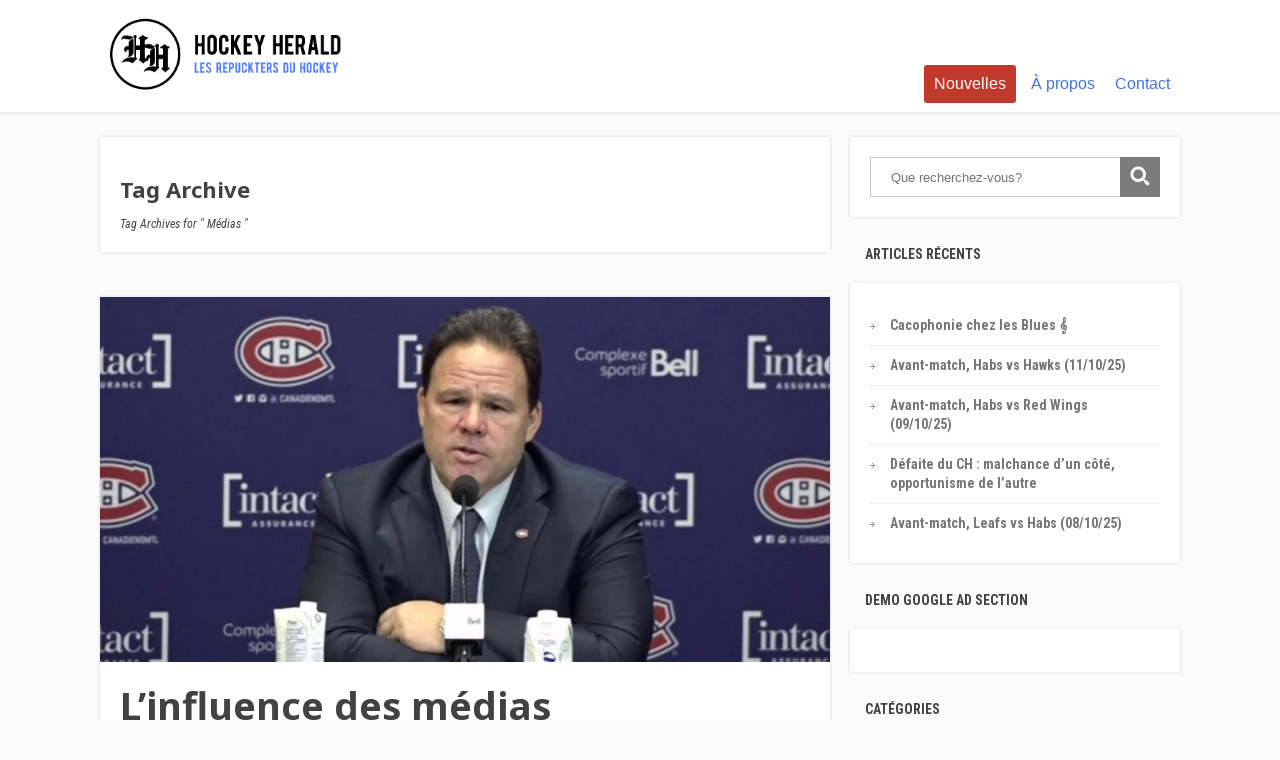

--- FILE ---
content_type: text/html; charset=utf-8
request_url: https://www.google.com/recaptcha/api2/aframe
body_size: 268
content:
<!DOCTYPE HTML><html><head><meta http-equiv="content-type" content="text/html; charset=UTF-8"></head><body><script nonce="2CjG_2cIbIsjYzqCRj2KEA">/** Anti-fraud and anti-abuse applications only. See google.com/recaptcha */ try{var clients={'sodar':'https://pagead2.googlesyndication.com/pagead/sodar?'};window.addEventListener("message",function(a){try{if(a.source===window.parent){var b=JSON.parse(a.data);var c=clients[b['id']];if(c){var d=document.createElement('img');d.src=c+b['params']+'&rc='+(localStorage.getItem("rc::a")?sessionStorage.getItem("rc::b"):"");window.document.body.appendChild(d);sessionStorage.setItem("rc::e",parseInt(sessionStorage.getItem("rc::e")||0)+1);localStorage.setItem("rc::h",'1768802359073');}}}catch(b){}});window.parent.postMessage("_grecaptcha_ready", "*");}catch(b){}</script></body></html>